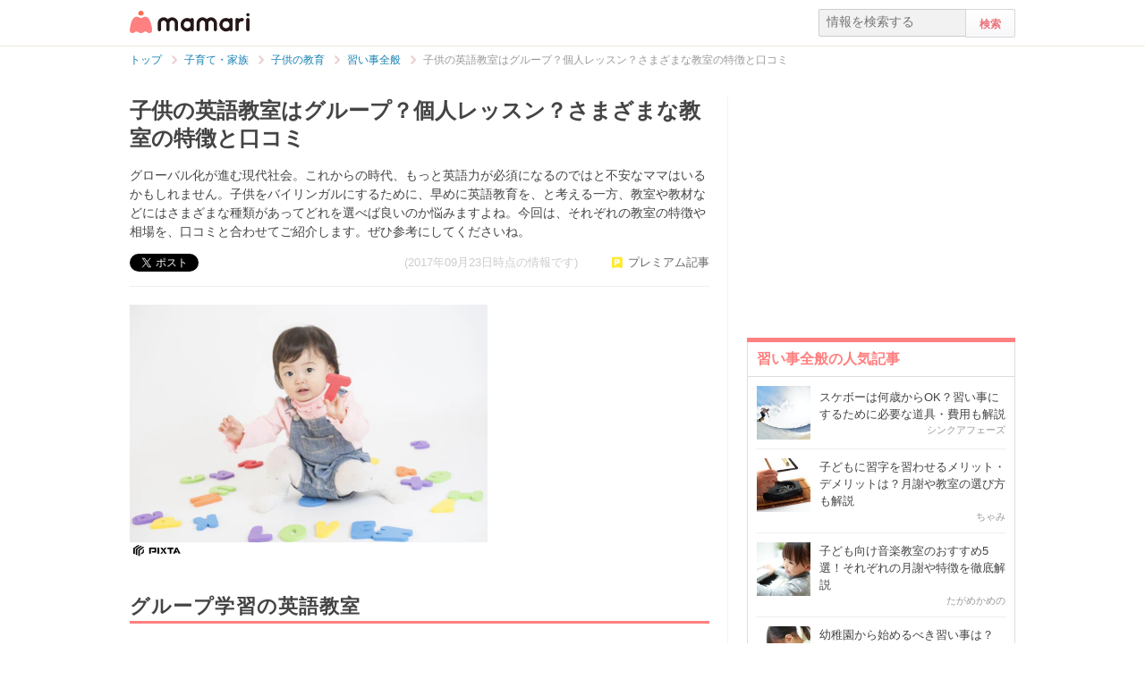

--- FILE ---
content_type: text/html; charset=UTF-8
request_url: https://mamari.jp/24268
body_size: 13418
content:
<!DOCTYPE HTML>
<html lang="ja">
<head>
  <meta charset="UTF-8">
  <meta name="description" content="グローバル化が進む現代社会。これからの時代、もっと英語力が必須になるのではと不安なママはいるかもしれません。子供をバイリンガルにするために、早めに英語教育を、と考える一方、教室や教材などにはさまざまな種類があってどれを選べば良いのか悩みますよね。今回は、それぞれの教室の特徴や相場を、口コミと合わせてご紹介します。ぜひ参考にしてくださいね。"/>
  <meta name="robots" content="max-image-preview:large">
  <!-- favicon -->
  <link rel="shortcut icon" href="https://cdn-mamari.imgix.net/static/mamari/m-favicon.ico">

  <title>子供の英語教室はグループ？個人レッスン？さまざまな教室の特徴と口コミ [ママリ]</title>
    <link rel="stylesheet" type="text/css" href="/css/mamari/pc/all.min.css?1764645512"/>  <meta property="og:title" content="子供の英語教室はグループ？個人レッスン？さまざまな教室の特徴と口コミ [ママリ]" />
<meta property="og:type" content="article" />
<meta property="og:description" content="グローバル化が進む現代社会。これからの時代、もっと英語力が必須になるのではと不安なママはいるかもしれません。子供をバイリンガルにするために、早めに英語教育を、と考える一方、教室や教材などにはさまざまな種類があってどれを選べば良いのか悩みますよね。今回は、それぞれの教室の特徴や相場を、口コミと合わせてご紹介します。ぜひ参考にしてくださいね。" />
<meta property="og:url" content="https://mamari.jp/24268" />
<meta property="og:image" content="https://cdn-mamari.imgix.net/article-cover/1200x0_59ba3e40-c164-49c8-b9f0-49c80a010391.jpg.jpg" />
<meta property="og:site_name" content="mamari [ママリ]" />
<meta property="fb:app_id" content="269922326502602" />
  <meta property="article:publisher" content="https://www.facebook.com/mamarijp">
  <meta property="article:section" content="習い事全般">
  <meta property="article:published_time" content="2017-09-23T10:42:16Z">
  <meta property="article:modified_time" content="2017-09-23T10:42:16Z">
  <meta property="og:updated_time" content="2017-09-23T10:42:16Z">
  <meta name="twitter:card" content="summary_large_image"/>
<meta name="twitter:site" content="@mamari_official"/>
<meta name="twitter:url" content="https://mamari.jp/24268"/>
<meta name="twitter:title" content="子供の英語教室はグループ？個人レッスン？さまざまな教室の特徴と口コミ [ママリ]" />
<meta name="twitter:description" content="グローバル化が進む現代社会。これからの時代、もっと英語力が必須になるのではと不安なママはいるかもしれません。子供をバイリンガルにするために、早めに英語教育を、と考える一方、教室や教材などにはさまざまな種類があってどれを選べば良いのか悩みますよね。今回は、それぞれの教室の特徴や相場を、口コミと合わせてご紹介します。ぜひ参考にしてくださいね。"/>
<meta name="twitter:image" content="https://cdn-mamari.imgix.net/article-cover/1200x0_59ba3e40-c164-49c8-b9f0-49c80a010391.jpg.jpg"/>
      <link rel="canonical" href="https://mamari.jp/24268"/>
      <script type="text/javascript">
  !function (e, f, u) {
    e.async = 1;
    e.src = u;
    f.parentNode.insertBefore(e, f);
  }(document.createElement('script'), document.getElementsByTagName('script')[0], '//cdn.taboola.com/libtrc/mamarijp/loader.js');
</script>
    <script>
  (function(i,s,o,g,r,a,m){i['GoogleAnalyticsObject']=r;i[r]=i[r]||function(){
  (i[r].q=i[r].q||[]).push(arguments)},i[r].l=1*new Date();a=s.createElement(o),
  m=s.getElementsByTagName(o)[0];a.async=1;a.src=g;m.parentNode.insertBefore(a,m)
  })(window,document,'script','//www.google-analytics.com/analytics.js','ga');

      ga('create', 'UA-46985361-1', 'mamari.jp');
    var user_env = 'Web';
  ga('set', 'dimension1', user_env);
  var test_group = 'GroupA';
  ga('set', 'dimension9', test_group);
            ga('set', 'dimension5', 280);
              ga('set', 'dimension6', 'family');
              ga('set', 'dimension7', 'office_tomotomo');
              var is_sponsored = 'false';
      ga('set', 'dimension8', is_sponsored);
      
  ga('require', 'displayfeatures');
  ga('send', 'pageview');

</script>
  <script type="text/javascript" language="javascript">
  var vc_pid = "885124429";
</script><script type="text/javascript" src="//aml.valuecommerce.com/vcdal.js" async></script>
  <script type="application/javascript" src="//anymind360.com/js/18352/ats.js"></script>
      <meta name="p:domain_verify" content="4f6af9aa0f9b87232e33136fce37b6fe"/>
  <meta name="application-name" content="ママリ"/>
  <meta name="msapplication-TileColor" content="#FFFFFF"/>
  <meta name="msapplication-square70x70logo" content="https://cdn-mamari.imgix.net/static/mamari/img/webclip/m-tiny.png"/>
  <meta name="msapplication-square150x150logo" content="https://cdn-mamari.imgix.net/static/mamari/img/webclip/m-square.png"/>
  <meta name="msapplication-wide310x150logo" content="https://cdn-mamari.imgix.net/static/mamari/img/webclip/m-wide.png"/>
  <meta name="msapplication-square310x310logo" content="https://cdn-mamari.imgix.net/static/mamari/img/webclip/m-large.png"/>
  <!-- GAMスクリプトの読み込み -->
<script async src="https://securepubads.g.doubleclick.net/tag/js/gpt.js"></script>

<!-- 広告枠の定義 -->
<script>
  window.googletag = window.googletag || {cmd: []};
  googletag.cmd.push(function() {
    function randomInt(min, max) {
      return Math.floor( Math.random() * (max + 1 - min) ) + min;
    }
              googletag.defineSlot('/97483567/pc_mamarijp_article_upperright_300x250', [300, 250], 'div-gpt-ad-1494507166383-0').addService(googletag.pubads());
      googletag.defineSlot('/97483567/pc_mamarijp_article_lowerright_300x600', [300, 600], 'div-gpt-ad-1494507358028-0').addService(googletag.pubads());
      googletag.defineSlot('/97483567/pc_mamarijp_article_lower_left_300x250', [[300, 600], [300, 250]], 'div-gpt-ad-1667872900357-0').addService(googletag.pubads());
      googletag.defineSlot('/97483567/pc_mamarijp_article_lower_right_300x250', [[300, 600], [300, 250]], 'div-gpt-ad-1667872805197-0').addService(googletag.pubads());
      googletag.defineSlot('/97483567/pc_mamarijp_article_middle1_left_300x250', [300, 250], 'div-gpt-ad-1510902689128-0').addService(googletag.pubads());
      googletag.defineSlot('/97483567/pc_mamarijp_article_middle2_left_300x250', [300, 250], 'div-gpt-ad-1510902708642-0').addService(googletag.pubads());
      googletag.defineSlot('/97483567/pc_mamarijp_article_middle3_left_300x250', [300, 250], 'div-gpt-ad-1510902728832-0').addService(googletag.pubads());
      googletag.defineSlot('/97483567/pc_mamarijp_article_middle4_left_300x250', [300, 250], 'div-gpt-ad-1510902768299-0').addService(googletag.pubads());
      googletag.defineSlot('/97483567/pc_mamarijp_article_middle1_right_300x250', [300, 250], 'div-gpt-ad-1513043719690-0').addService(googletag.pubads());
      googletag.defineSlot('/97483567/pc_mamarijp_article_middle2_right_300x250', [300, 250], 'div-gpt-ad-1513043724859-0').addService(googletag.pubads());
      googletag.defineSlot('/97483567/pc_mamarijp_article_middle3_right_300x250', [300, 250], 'div-gpt-ad-1513043735601-0').addService(googletag.pubads());
      googletag.defineSlot('/97483567/pc_mamarijp_article_middle4_right_300x250', [300, 250], 'div-gpt-ad-1513043744854-0').addService(googletag.pubads());
        googletag.pubads().setTargeting("fluct_ad_group", String(randomInt(1, 10)));
    googletag.pubads().setTargeting('ABGroup', ['GroupA']);
    googletag.pubads().setTargeting('environment', ['production']);
    googletag.pubads().enableSingleRequest();
    googletag.pubads().disableInitialLoad();
    googletag.enableServices();
  });
</script>
      <script type="application/ld+json">
    {
      "@context": "https://schema.org",
      "@type": "BreadcrumbList",
      "itemListElement": [{
                "@type": "ListItem",
        "position": "1",
        "name": "子育て・家族",
        "item": "https://mamari.jp/family"
      },{
            "@type": "ListItem",
        "position": "2",
        "name": "子供の教育",
        "item": "https://mamari.jp/family/279"
      },{
            "@type": "ListItem",
        "position": "3",
        "name": "習い事全般",
        "item": "https://mamari.jp/family/280"
      },{
            "@type": "ListItem",
        "position": "4",
        "name": "子供の英語教室はグループ？個人レッスン？さまざまな教室の特徴と口コミ",
        "item": "https://mamari.jp/24268"
      }]
        }
  </script>
</head>
<body>
  <script>
  window.dataLayer = window.dataLayer || [];
  dataLayer.push({
    'user_env': 'Web'
  })
</script>

      <script>
  dataLayer.push({
    'bigCategoryName': '子育て・家族'
  });
</script>
  
<!-- Google Tag Manager -->
<noscript><iframe src="//www.googletagmanager.com/ns.html?id=GTM-W69KM3"
    height="0" width="0" style="display:none;visibility:hidden"></iframe></noscript>
<script>(function(w,d,s,l,i){w[l]=w[l]||[];w[l].push({'gtm.start':
new Date().getTime(),event:'gtm.js'});var f=d.getElementsByTagName(s)[0],
j=d.createElement(s),dl=l!='dataLayer'?'&l='+l:'';j.async=true;j.src=
  '//www.googletagmanager.com/gtm.js?id='+i+dl;f.parentNode.insertBefore(j,f);
})(window,document,'script','dataLayer','GTM-W69KM3');</script>
<!-- End Google Tag Manager -->
    <script id="js-syndot-dashboard-tag" src="//i.socdm.com/s/so_dmp.js?service_id=cova_10"></script>
  <header>
  <div class="wrapper clearfix">
    <div class="header-left">
              <p class="logo">
          <a href="/"><img src="https://cdn-mamari.imgix.net/static/mamari/img/pc/common/m-mamari_logo.png" alt="ママリ"></a>
        </p>
          </div>
    <div class="header-right">
  <div class="admin-container">
    <ul class="nav-list">
              
          </ul>
  </div>
  <div class="search-box">
    <form accept-charset="UTF-8" action="/search" method="get">
      <input type="text" value="" name="q" placeholder="情報を検索する">
      <input type="submit" value="検索" class="btn">
    </form>
  </div>
</div>
  </div>
</header>

  
  <div class="main-wrapper clearfix js-main-wrapper">
    
<ol class="c-breadcrumb clearfix">
  <li class="c-breadcrumb__item">
    <a class="c-breadcrumb__item__link" href="/">
      <span>トップ</span>
    </a>
    <span class="c-breadcrumb__item__arrow"></span>
  </li>
                <li class="c-breadcrumb__item">
        <a class="c-breadcrumb__item__link" href="/family">
          <span itemprop="name">子育て・家族</span>
        </a>
        <span class="c-breadcrumb__item__arrow"></span>
      </li>
                    <li class="c-breadcrumb__item">
        <a class="c-breadcrumb__item__link" href="/family/279">
          <span itemprop="name">子供の教育</span>
        </a>
        <span class="c-breadcrumb__item__arrow"></span>
      </li>
                    <li class="c-breadcrumb__item">
        <a class="c-breadcrumb__item__link" href="/family/280">
          <span itemprop="name">習い事全般</span>
        </a>
        <span class="c-breadcrumb__item__arrow"></span>
      </li>
                    <li class="c-breadcrumb__item">
        <strong>子供の英語教室はグループ？個人レッスン？さまざまな教室の特徴と口コミ</strong>
      </li>
      </ol>


<div class="main-col js-article-main-content">
  
  <div class="article-main">

    <article itemscope itemtype="http://schema.org/Article">
      <meta itemscope itemprop="mainEntityOfPage"  itemType="https://schema.org/WebPage" itemid="https://mamari.jp/24268" />
      <div class="article-top">
        <div itemprop="publisher" itemscope itemtype="https://schema.org/Organization">
          <meta itemprop="name" content="mamari" />
          <div itemprop="logo" itemscope itemtype="https://schema.org/ImageObject">
            <meta itemprop="url" content="https://cdn-mamari.imgix.net/static/mamari/img/pc/common/m-mamari_logo.png" />
            <meta itemprop="width" content="134" />
            <meta itemprop="height" content="25" />
          </div>
        </div>
        
                                  <h1 class="article-top-title" itemprop="headline">
                        子供の英語教室はグループ？個人レッスン？さまざまな教室の特徴と口コミ          </h1>
                          <p class="article-intro" itemprop="description">
            グローバル化が進む現代社会。これからの時代、もっと英語力が必須になるのではと不安なママはいるかもしれません。子供をバイリンガルにするために、早めに英語教育を、と考える一方、教室や教材などにはさまざまな種類があってどれを選べば良いのか悩みますよね。今回は、それぞれの教室の特徴や相場を、口コミと合わせてご紹介します。ぜひ参考にしてくださいね。          </p>
                <div class="article-top-lower clearfix">
          <ul class="share-btns">

        <li>
      <div class="fb-like" data-href="https://mamari.jp/24268" data-layout="button_count" data-action="like" data-show-faces="true" data-share="false"></div>
    </li>
    <li>
      <a href="https://x.com/intent/tweet" class="twitter-share-button" data-text="子供の英語教室はグループ？個人レッスン？さまざまな教室の特徴と口コミ [ママリ]" data-lang="ja" data-via="mamari_official">ポスト</a>
        <script>!function(d,s,id){var js,fjs=d.getElementsByTagName(s)[0],p=/^http:/.test(d.location)?'http':'https';if(!d.getElementById(id)){js=d.createElement(s);js.id=id;js.src=p+'://platform.twitter.com/widgets.js';fjs.parentNode.insertBefore(js,fjs);}}(document, 'script', 'twitter-wjs');</script>
    </li>
  
      <li
      class="article-modified-date"
      itemprop="dateModified"
      content="2017-09-23T10:42:16+09:00"
    >
      (2017年09月23日時点の情報です)    </li>
    <meta itemprop="datePublished" content="2017-09-23T10:42:16+09:00" />
  
</ul>
                      <p class="article-top-lower__premium-label">プレミアム記事</p>
                  </div>
      </div>

      <div class="article-content">

  
    
                <p class="img-block clearfix">
        <img
  src="https://cdn-mamari.imgix.net/article-cover/1200x0_59ba3e40-c164-49c8-b9f0-49c80a010391.jpg.jpg?auto=compress,format&lossless=0&q=90"
  srcset="
    https://cdn-mamari.imgix.net/article-cover/1200x0_59ba3e40-c164-49c8-b9f0-49c80a010391.jpg.jpg?auto=compress,format&lossless=0&q=90&w=500 1x,
    https://cdn-mamari.imgix.net/article-cover/1200x0_59ba3e40-c164-49c8-b9f0-49c80a010391.jpg.jpg?auto=compress,format&lossless=0&q=90&w=1200 2x
  "
  alt=""
  itemprop="image" >
                  <img class="img-block__pixta-img-icon" src="https://cdn-mamari.imgix.net/static/mamari/img/pixta-logo.png" alt="PIXTA">              </p>
    
    
                  <h2 id="1204381">グループ学習の英語教室</h2>
          
  
    
    
    
                  <p class="p-article-text">グループで英語を学ぶ英語教室です。お友だちと刺激しあいながら学ぶことが向いている子には、複数人のクラスが良いかもしれませんね。</p>
          
  
    
    
    
                  <h3 id="1204389">ECCジュニア</h3>
          
  
    
    
    
                  <div class="p-qa-quote clearfix">
          <span class="p-qa-quote__img"></span>
          <div class="p-qa-quote__desc">
            1歳半から通わせてます！<br />
3歳でアルファベットや色、動物の名前、数字などはマスターしてます^_^<br />
お姉ちゃん、9歳ですが学校で1番発音がよく毎年代表で選ばれてます。          </div>
          <span class="p-qa-quote__source">
            <a class="p-qa-quote__source__link" href="https://qa.mamari.jp/question/2448496" data-click="QuoteItem|Item" target="_blank" rel="noopener">
              <img class="p-qa-quote__source__link__img" src="https://cdn-mamari.imgix.net/static/mamari/img/m-logo-gray.png" alt="ママリ｜ママの一歩を支える、女性限定Q&Aアプリ">
            </a>
          </span>
        </div>
          
  
    
    
    
                  <p class="p-article-text">世界標準の「生きた英語」を話せるようになるために、幼児期からの長期一貫教育が特徴の英語教室です。英語教室として業界で初めて、公教育以外の学習サービス向け国際規格「ISO29990」を取得。会話だけでなく読み書きもしっかり教えてくれるし、発音もばっちり身につくんですね！</p>
          
  
    
    
    
          <ul>                <li>対象年齢：2歳〜</li>
                <li>親の同席：4･5歳クラスからは無</li>
                <li>1グループの人数：12名程度（2・3歳クラスは5名）</li>
                <li>体験教室：有(無料)</li>
                <li>月謝：6,480円</li>
            </ul>    
  
    
    
    
          <p class="article-link">
        <a href="http://www.eccjr.co.jp/course/eikaiwa/eigo_youji.php" target="_blank" rel="noopener" data-click="LinkItem|Outbound">
          ECCジュニア　英語・英会話コース        </a>
      </p>
    
  
    
    
    
                  <h3 id="1204423">ベルリッツ</h3>
          
  
    
    
    <div class="p-article-premium">
  <div class="p-article-premium__headline">プレミアム記事を読むには？</div>
  <div class="p-article-premium__desc">
    この記事の続きは、アプリをダウンロードしてママリプレミアム(月額400円)に登録するとお読みいただけます。
  </div>
  <a
    onclick="ga('send', 'event', 'ClickInArticle', 'ArticlePremiumSubscribe', 'PcWeb');"
    class="p-article-premium__link"
    href="https://qa.mamari.jp"
    target="_blank"
    rel="noopener"
  >
    アプリをダウンロードする<br><span class="p-article-premium__link--small">プレミアム記事が今なら7日間無料</span>
  </a>
</div>

    
  
  <div class="p-article-author" itemprop="author" itemscope itemtype="https://schema.org/Person">
          <meta itemprop="name" content="おふぃす・ともとも" />
      </div>

</div><!-- /.article-content -->

    </article>

    
            <div class="p-main-content__section">
    <h3 class="p-headline">おすすめ記事</h3>
    <ul class="p-main-article-list">
            <li class="p-main-article-list__item">
        <div class="p-main-article-list__item__thumb">
          <a
            href="/43704"
            rel="nofollow"          >
            <img class="p-main-article-list__item__thumb__img" src="https://cdn-mamari.imgix.net/article/6b092744-8ded-44a8-bcdd-94249777e2e8.png?auto=compress,format&lossless=0&q=90" alt="赤ちゃんのスキンケアも肌タイプ別に選ぶ時代！先輩ママたちがリアルに支持したベビーソープって？">
          </a>
        </div>
        <div class="p-main-article-list__item__content">
          <a
            class="p-main-article-list__item__content__title"
            href="/43704"
            rel="nofollow"          >
            赤ちゃんのスキンケアも肌タイプ別に選ぶ時代！先輩ママたちがリアルに支持したベビ…          </a>
          <p class="p-main-article-list__item__content__desc">
            赤ちゃんの肌質に合ったベビーソープ、ちゃんと選べていますか？「どれ使っても同じでしょ」「何となく買った物で済ませてる…」というママ必見！「アラウ.ベビー泡全…          </p>
          <p class="p-main-article-list__item__content__meta">
            <span class="p-main-article-list__item__content__meta__writer">mamari                              <img class="article-list-sponsor-label" src="https://cdn-mamari.imgix.net/static/mamari/img/sponsor-label.png">
                          </span>
          </p>
        </div>
      </li>
                <li class="p-main-article-list__item">
        <div class="p-main-article-list__item__thumb">
          <a
            href="/76000"
            rel="nofollow"          >
            <img class="p-main-article-list__item__thumb__img" src="https://cdn-mamari.imgix.net/article/b4a07e90-8e4e-4b66-a5a4-c3b34ce5b8d2.png?auto=compress,format&lossless=0&q=90" alt="結果発表「みんなで大共感!!💖ママリ川柳大会2025📜🖋️」">
          </a>
        </div>
        <div class="p-main-article-list__item__content">
          <a
            class="p-main-article-list__item__content__title"
            href="/76000"
            rel="nofollow"          >
            結果発表「みんなで大共感!!💖ママリ川柳大会2025📜🖋️」          </a>
          <p class="p-main-article-list__item__content__desc">
            いつもママリをご利用いただきありがとうございます。ママリ運営事務局です！          </p>
          <p class="p-main-article-list__item__content__meta">
            <span class="p-main-article-list__item__content__meta__writer">ママリ公式                              <img class="article-list-sponsor-label" src="https://cdn-mamari.imgix.net/static/mamari/img/sponsor-label.png">
                          </span>
          </p>
        </div>
      </li>
                <li class="p-main-article-list__item">
        <div class="p-main-article-list__item__thumb">
          <a
            href="/72875"
            rel="nofollow"          >
            <img class="p-main-article-list__item__thumb__img" src="https://cdn-mamari.imgix.net/article/100x100_68e4e039-538c-4526-934d-06410a010437.jpg.jpg?auto=compress,format&lossless=0&q=90" alt="編集部ママが納得！妊娠中から産後まで、 肌悩みに寄り添う高品位「スクワラン」とは？">
          </a>
        </div>
        <div class="p-main-article-list__item__content">
          <a
            class="p-main-article-list__item__content__title"
            href="/72875"
            rel="nofollow"          >
            編集部ママが納得！妊娠中から産後まで、 肌悩みに寄り添う高品位「スクワラン」とは？          </a>
          <p class="p-main-article-list__item__content__desc">
            妊娠中はホルモン変化で肌が敏感になり、乾燥や妊娠線に悩むママが多いもの。さらに産後は、自分のケアが後回しになりがちです。そんなママたちのリアルな悩みに寄り…          </p>
          <p class="p-main-article-list__item__content__meta">
            <span class="p-main-article-list__item__content__meta__writer">mamari                              <img class="article-list-sponsor-label" src="https://cdn-mamari.imgix.net/static/mamari/img/sponsor-label.png">
                          </span>
          </p>
        </div>
      </li>
                <li class="p-main-article-list__item">
        <div class="p-main-article-list__item__thumb">
          <a
            href="/76065"
            rel="nofollow"          >
            <img class="p-main-article-list__item__thumb__img" src="https://cdn-mamari.imgix.net/article/35d19bf0-2217-46e9-9616-e98b1be6cd6c.png?auto=compress,format&lossless=0&q=90" alt="結果発表「写真で投稿！📸みんなのブロック作品展🧱」">
          </a>
        </div>
        <div class="p-main-article-list__item__content">
          <a
            class="p-main-article-list__item__content__title"
            href="/76065"
            rel="nofollow"          >
            結果発表「写真で投稿！📸みんなのブロック作品展🧱」          </a>
          <p class="p-main-article-list__item__content__desc">
            いつもママリをご利用いただきありがとうございます。ママリ運営事務局です。          </p>
          <p class="p-main-article-list__item__content__meta">
            <span class="p-main-article-list__item__content__meta__writer">ママリ公式                              <img class="article-list-sponsor-label" src="https://cdn-mamari.imgix.net/static/mamari/img/sponsor-label.png">
                          </span>
          </p>
        </div>
      </li>
      </ul>
  </div>

      <div id="taboola-below-article-24268"></div>
<script type="text/javascript">
  window._taboola = window._taboola || [];
  _taboola.push({
    mode: 'alternating-thumbnails-widget',
    container: 'taboola-below-article-24268',
    placement: 'Below Article Thumbnails',
    target_type: 'mix'
  });
  _taboola.push({
    article: 'auto',
    url: location.href
  });
</script>

      <div class="article-footer-ad">
        <ul>
          <li>  <div class="subarea-ad">
    <!-- /97483567/pc_mamarijp_article_lower_left_300x250 -->
<div id='div-gpt-ad-1667872900357-0' style='min-height:250px; width:300px;'>
  <script>
    googletag.cmd.push(function() { googletag.display('div-gpt-ad-1667872900357-0'); });
  </script>
</div>
  </div>
</li>
          <li>  <div class="subarea-ad">
    <!-- /97483567/pc_mamarijp_article_lower_right_300x250 -->
<div id='div-gpt-ad-1667872805197-0' style='min-height:250px; width:300px;'>
  <script>
    googletag.cmd.push(function() { googletag.display('div-gpt-ad-1667872805197-0'); });
  </script>
</div>
  </div>
</li>
        </ul>
      </div>

        <div class="p-main-content__section">
    <h3 class="p-headline">「習い事」「英語」 についてもっと詳しく知る</h3>
    <ul class="p-main-article-list">
            <li class="p-main-article-list__item">
        <div class="p-main-article-list__item__thumb">
          <a
            href="/59656"
                      >
            <img class="p-main-article-list__item__thumb__img" src="https://cdn-mamari.imgix.net/article/100x100_672c8ebf-4b54-4ed5-969b-01370a0104bc.jpg.jpg?auto=compress,format&lossless=0&q=90" alt="ママ友との会話で焦り…習い事を始めさせた母、合わない環境に悩んだ話">
          </a>
        </div>
        <div class="p-main-article-list__item__content">
          <a
            class="p-main-article-list__item__content__title"
            href="/59656"
                      >
            ママ友との会話で焦り…習い事を始めさせた母、合わない環境に悩んだ話          </a>
          <p class="p-main-article-list__item__content__desc">
            ちゅん@創作漫画・育児漫画(@pokotaro0301)さんは幼稚園のプレに2歳の息子、そうちゃんを連れて参加していました。ちゅんさんは自宅保育をのんびりと続けていたため…          </p>
          <p class="p-main-article-list__item__content__meta">
            <span class="p-main-article-list__item__content__meta__writer">ゆずプー                          </span>
          </p>
        </div>
      </li>
                      <li class="p-main-article-list__item">
        <div class="p-main-article-list__item__thumb">
          <a
            href="/59655"
                      >
            <img class="p-main-article-list__item__thumb__img" src="https://cdn-mamari.imgix.net/article/100x100_672c80ae-7e5c-4417-8480-02a70a01055d.jpg.jpg?auto=compress,format&lossless=0&q=90" alt="習い事が合わないかも「続けさせる？辞めさせる？」悩み続けた母の答え">
          </a>
        </div>
        <div class="p-main-article-list__item__content">
          <a
            class="p-main-article-list__item__content__title"
            href="/59655"
                      >
            習い事が合わないかも「続けさせる？辞めさせる？」悩み続けた母の答え          </a>
          <p class="p-main-article-list__item__content__desc">
            ちゅん@創作漫画・育児漫画(@pokotaro0301)さんは、息子・そうちゃんと幼稚園のプレに通うようになります。そこで、他の家庭が習い事に力を入れていることを知り驚き…          </p>
          <p class="p-main-article-list__item__content__meta">
            <span class="p-main-article-list__item__content__meta__writer">ゆずプー                          </span>
          </p>
        </div>
      </li>
                <li class="p-main-article-list__item">
        <div class="p-main-article-list__item__thumb">
          <a
            href="/59715"
                      >
            <img class="p-main-article-list__item__thumb__img" src="https://cdn-mamari.imgix.net/article/100x100_67359143-c1e4-424e-b5b6-06100a01050b.png.jpg?auto=compress,format&lossless=0&q=90" alt="「もう辞めさせよう」息子の笑顔を消した、体操クラブの先生を許さない">
          </a>
        </div>
        <div class="p-main-article-list__item__content">
          <a
            class="p-main-article-list__item__content__title"
            href="/59715"
                      >
            「もう辞めさせよう」息子の笑顔を消した、体操クラブの先生を許さない          </a>
          <p class="p-main-article-list__item__content__desc">
            このお話は、かぞくのかたち@育児漫画(@pokotaro0301)さんがわが子の習い事を通してさまざまなことに悩んだ体験談が描かれています。幼稚園に通う息子・そうちゃん…          </p>
          <p class="p-main-article-list__item__content__meta">
            <span class="p-main-article-list__item__content__meta__writer">ももこ                          </span>
          </p>
        </div>
      </li>
                <li class="p-main-article-list__item">
        <div class="p-main-article-list__item__thumb">
          <a
            href="/68193"
                      >
            <img class="p-main-article-list__item__thumb__img" src="https://cdn-mamari.imgix.net/article/1a6128d0-b4d7-46c7-bab5-e75f560e0956.png?auto=compress,format&lossless=0&q=90" alt="帰宅したいのに帰れない、練習中の謎の空気｜スポ少を辞めた本当の理由">
          </a>
        </div>
        <div class="p-main-article-list__item__content">
          <a
            class="p-main-article-list__item__content__title"
            href="/68193"
                      >
            帰宅したいのに帰れない、練習中の謎の空気｜スポ少を辞めた本当の理由          </a>
          <p class="p-main-article-list__item__content__desc">
            この漫画は、作者・もっつん(@mocchan_diary)さんが、発達障害のある息子とともに少年野球のチームに参加したものの、チームに打ち解けることができずさまざまな葛藤…          </p>
          <p class="p-main-article-list__item__content__meta">
            <span class="p-main-article-list__item__content__meta__writer">lilyco_cw                          </span>
          </p>
        </div>
      </li>
                <li class="p-main-article-list__item">
        <div class="p-main-article-list__item__thumb">
          <a
            href="/68216"
                      >
            <img class="p-main-article-list__item__thumb__img" src="https://cdn-mamari.imgix.net/article/8725d217-9c73-4f4e-a1a5-899c66f028f8.png?auto=compress,format&lossless=0&q=90" alt="少年団の暗黙のルール登場！乗合とは｜スポ少を辞めた本当の理由">
          </a>
        </div>
        <div class="p-main-article-list__item__content">
          <a
            class="p-main-article-list__item__content__title"
            href="/68216"
                      >
            少年団の暗黙のルール登場！乗合とは｜スポ少を辞めた本当の理由          </a>
          <p class="p-main-article-list__item__content__desc">
            この漫画は、作者・もっつん(@mocchan_diary)さんが、発達障害のある息子とともに少年野球のチームに参加したものの、チームに打ち解けることができずさまざまな葛藤…          </p>
          <p class="p-main-article-list__item__content__meta">
            <span class="p-main-article-list__item__content__meta__writer">lilyco_cw                          </span>
          </p>
        </div>
      </li>
      </ul>
  </div>

          
    
          
                      <div class="p-ref-block">
          <p class="p-headline">出典元一覧</p>
          <ul class="p-ref-block__list">
                                                    
              <li class="p-ref-block__list__item">
                <span class="p-ref-block__list__item__title">
                  ECCジュニア「英語・英会話コース」（<a class="p-ref-block__list__item__title__link" href="http://www.eccjr.co.jp/course/eikaiwa/eigo_youji.php" target="_blank" rel="noopener">http://www.eccjr.co.jp/course/eikaiwa/eigo_youji.php</a>，2017年9月14日最終閲覧）                </span>
              </li>

                                                      
              <li class="p-ref-block__list__item">
                <span class="p-ref-block__list__item__title">
                  ベルリッツ「ホーム」（<a class="p-ref-block__list__item__title__link" href="http://www.berlitz-kids.jp/" target="_blank" rel="noopener">http://www.berlitz-kids.jp/</a>，2017年9月14日最終閲覧）                </span>
              </li>

                                                      
              <li class="p-ref-block__list__item">
                <span class="p-ref-block__list__item__title">
                  Benesse「幼児(3～6歳)コース」Benesseこども英語教室（<a class="p-ref-block__list__item__title__link" href="http://www.pippon.com/courses/kids/" target="_blank" rel="noopener">http://www.pippon.com/courses/kids/</a>，2017年9月14日最終閲覧）                </span>
              </li>

                                                      
              <li class="p-ref-block__list__item">
                <span class="p-ref-block__list__item__title">
                  ECC「マンツーマンレッスン」ECCKIDS（<a class="p-ref-block__list__item__title__link" href="https://www.kids.ecc.jp/course/course_private.html" target="_blank" rel="noopener">https://www.kids.ecc.jp/course/course_private.html</a>，2017年9月14日最終閲覧）                </span>
              </li>

                                                      
              <li class="p-ref-block__list__item">
                <span class="p-ref-block__list__item__title">
                  アクティブプラス「開講コース」アクティブキッズ（<a class="p-ref-block__list__item__title__link" href="https://www.active-kids.net/" target="_blank" rel="noopener">https://www.active-kids.net/</a>，2017年9月14日最終閲覧）                </span>
              </li>

                                                      
              <li class="p-ref-block__list__item">
                <span class="p-ref-block__list__item__title">
                  リベル「ホーム」ビバイ（<a class="p-ref-block__list__item__title__link" href="http://www.bebai.jp/index.html" target="_blank" rel="noopener">http://www.bebai.jp/index.html</a>，2017年9月14日最終閲覧）                </span>
              </li>

                                                      
              <li class="p-ref-block__list__item">
                <span class="p-ref-block__list__item__title">
                  ディズニーの英語システム「ディズニーの英語システム」（<a class="p-ref-block__list__item__title__link" href="https://world-family.co.jp/" target="_blank" rel="noopener">https://world-family.co.jp/</a>，2017年9月14日最終閲覧）                </span>
              </li>

                                                      
              <li class="p-ref-block__list__item">
                <span class="p-ref-block__list__item__title">
                  Benesse「Worldｗide Kids」（<a class="p-ref-block__list__item__title__link" href="http://www.benesse.co.jp/wk/" target="_blank" rel="noopener">http://www.benesse.co.jp/wk/</a>，2017年9月14日最終閲覧）                </span>
              </li>

                                                      
              <li class="p-ref-block__list__item">
                <span class="p-ref-block__list__item__title">
                  ヤマハ英語教室「ヤマハ英語教室」（<a class="p-ref-block__list__item__title__link" href="https://school.jp.yamaha.com/english_school/" target="_blank" rel="noopener">https://school.jp.yamaha.com/english_school/</a>，2017年9月14日最終閲覧）                </span>
              </li>

                                                      
              <li class="p-ref-block__list__item">
                <span class="p-ref-block__list__item__title">
                  KUMON「幼児」（<a class="p-ref-block__list__item__title__link" href="http://www.kumon.ne.jp/eigo/gakunen/youji.html" target="_blank" rel="noopener">http://www.kumon.ne.jp/eigo/gakunen/youji.html</a>，2017年9月14日最終閲覧）                </span>
              </li>

                                    </ul>
        </div>
          
          <p class="p-article-show__disclaimer">
        本記事は必ずしも各読者の状況にあてはまるとは限りません。必要に応じて、医師その他の専門家に相談するなどご自身の責任と判断により適切に対応くださいますようお願いいたします。なお、記事内の写真・動画は編集部にて撮影したもの、または掲載許可をいただいたものです。
      </p>

      <div class="article-bottom-big-categories-wrapper">
        <h3 class="section-header">カテゴリー一覧</h3>
        <ul class="article-bottom-big-categories clearfix">
                                                <li class="article-bottom-big-categories__list">
                <a class="article-bottom-big-categories__list__link" href="/sterility">
                  <p class="article-bottom-big-categories__list__category-name">妊活</p>
                </a>
              </li>
                                                            <li class="article-bottom-big-categories__list">
                <a class="article-bottom-big-categories__list__link" href="/pregnancy">
                  <p class="article-bottom-big-categories__list__category-name">妊娠</p>
                </a>
              </li>
                                                            <li class="article-bottom-big-categories__list">
                <a class="article-bottom-big-categories__list__link" href="/birth">
                  <p class="article-bottom-big-categories__list__category-name">出産</p>
                </a>
              </li>
                                                            <li class="article-bottom-big-categories__list">
                <a class="article-bottom-big-categories__list__link" href="/childcare">
                  <p class="article-bottom-big-categories__list__category-name">赤ちゃん・育児</p>
                </a>
              </li>
                                                            <li class="article-bottom-big-categories__list">
                <a class="article-bottom-big-categories__list__link" href="/family">
                  <p class="article-bottom-big-categories__list__category-name">子育て・家族</p>
                </a>
              </li>
                                                            <li class="article-bottom-big-categories__list">
                <a class="article-bottom-big-categories__list__link" href="/facilities">
                  <p class="article-bottom-big-categories__list__category-name">病院</p>
                </a>
              </li>
                                                            <li class="article-bottom-big-categories__list">
                <a class="article-bottom-big-categories__list__link" href="/beauty">
                  <p class="article-bottom-big-categories__list__category-name">美容・ファッション</p>
                </a>
              </li>
                                                            <li class="article-bottom-big-categories__list">
                <a class="article-bottom-big-categories__list__link" href="/work">
                  <p class="article-bottom-big-categories__list__category-name">お仕事</p>
                </a>
              </li>
                                                            <li class="article-bottom-big-categories__list">
                <a class="article-bottom-big-categories__list__link" href="/home">
                  <p class="article-bottom-big-categories__list__category-name">住まい</p>
                </a>
              </li>
                                                            <li class="article-bottom-big-categories__list">
                <a class="article-bottom-big-categories__list__link" href="/money">
                  <p class="article-bottom-big-categories__list__category-name">マネー</p>
                </a>
              </li>
                                                            <li class="article-bottom-big-categories__list">
                <a class="article-bottom-big-categories__list__link" href="/entertainment">
                  <p class="article-bottom-big-categories__list__category-name">トレンド・イベント</p>
                </a>
              </li>
                                                            <li class="article-bottom-big-categories__list"></li>
                              </ul>
      </div>
    
  </div><!-- ./article-main -->
</div>


<div class="subarea">
      <div class="subarea-fixed js-subarea-fixed">
      
            <div class="subarea-ad">
    <!-- /97483567/pc_mamarijp_article_upperright_300x250 -->
<div id='div-gpt-ad-1494507166383-0' style='height:250px; width:300px;'>
  <script>
    googletag.cmd.push(function() { googletag.display('div-gpt-ad-1494507166383-0'); });
  </script>
</div>
  </div>

        <div>
    <h3 class="p-headline">
              習い事全般の人気記事
          </h3>
    <ul class="p-side-article-list">
                      <li class="p-side-article-list__item">
          <div class="p-side-article-list__item__thumb">
            <a href="/31516"><img class="p-side-article-list__item__thumb__img" src="https://cdn-mamari.imgix.net/article/100x100_61526f0a-b880-48db-af80-00680a0105dc.jpg.jpg"></a>
          </div>
          <div class="p-side-article-list__item__content">
            <p class="p-side-article-list__item__content__title">
              <a href="/31516">スケボーは何歳からOK？習い事にするために必要な道具・費用も解説</a>
            </p>
            <p class="p-side-article-list__item__content__user-name">
              シンクアフェーズ                          </p>
          </div>
        </li>
                      <li class="p-side-article-list__item">
          <div class="p-side-article-list__item__thumb">
            <a href="/2425"><img class="p-side-article-list__item__thumb__img" src="https://cdn-mamari.imgix.net/article/100x100_57f59df3-3470-408b-b57a-20470a010304.jpg.jpg"></a>
          </div>
          <div class="p-side-article-list__item__content">
            <p class="p-side-article-list__item__content__title">
              <a href="/2425">子どもに習字を習わせるメリット・デメリットは？月謝や教室の選び方も解説</a>
            </p>
            <p class="p-side-article-list__item__content__user-name">
              ちゃみ                          </p>
          </div>
        </li>
                      <li class="p-side-article-list__item">
          <div class="p-side-article-list__item__thumb">
            <a href="/12450"><img class="p-side-article-list__item__thumb__img" src="https://cdn-mamari.imgix.net/article/100x100_605ac053-a340-4fe0-a012-01f10a010485.jpg.jpg"></a>
          </div>
          <div class="p-side-article-list__item__content">
            <p class="p-side-article-list__item__content__title">
              <a href="/12450">子ども向け音楽教室のおすすめ5選！それぞれの月謝や特徴を徹底解説</a>
            </p>
            <p class="p-side-article-list__item__content__user-name">
              たがめかめの                          </p>
          </div>
        </li>
                      <li class="p-side-article-list__item">
          <div class="p-side-article-list__item__thumb">
            <a href="/29874"><img class="p-side-article-list__item__thumb__img" src="https://cdn-mamari.imgix.net/article/100x100_5fafb75d-4338-480d-a303-76c20a0105ae.jpg.jpg"></a>
          </div>
          <div class="p-side-article-list__item__content">
            <p class="p-side-article-list__item__content__title">
              <a href="/29874">幼稚園から始めるべき習い事は？ 人気の習い事や費用までわかりやすく紹介！</a>
            </p>
            <p class="p-side-article-list__item__content__user-name">
              あやぽん                          </p>
          </div>
        </li>
          </ul>
  </div>

        <div class="subarea-ad subarea-ad--article-lower">
    <!-- /97483567/pc_mamarijp_article_lowerright_300x600 -->
<div id='div-gpt-ad-1494507358028-0' style='height:600px; width:300px;'>
  <script>
    googletag.cmd.push(function() { googletag.display('div-gpt-ad-1494507358028-0'); });
  </script>
</div>  </div>
          </div> <!-- /.subarea-fixed -->
  </div>

<!-- 埋め込みコード読み込み用スクリプト -->
<script async defer src="//platform.instagram.com/en_US/embeds.js"></script>
<script src="//platform.twitter.com/widgets.js" charset="utf-8"></script>
  </div>

      <ul class="c-breadcrumb p-breadcrumb-bottom p-breadcrumb-bottom__clearfix">
  <li class="c-breadcrumb__item">
    <a class="c-breadcrumb__item__link" href="/">
      <span>トップ</span>
    </a>
    <span class="c-breadcrumb__item__arrow"></span>
  </li>
                <li class="c-breadcrumb__item">
        <a class="c-breadcrumb__item__link" href="/family">
          <span>子育て・家族</span>
        </a>
        <span class="c-breadcrumb__item__arrow"></span>
      </li>
                    <li class="c-breadcrumb__item">
        <a class="c-breadcrumb__item__link" href="/family/279">
          <span>子供の教育</span>
        </a>
        <span class="c-breadcrumb__item__arrow"></span>
      </li>
                    <li class="c-breadcrumb__item">
        <a class="c-breadcrumb__item__link" href="/family/280">
          <span>習い事全般</span>
        </a>
        <span class="c-breadcrumb__item__arrow"></span>
      </li>
                    <li class="c-breadcrumb__item">
        <strong>子供の英語教室はグループ？個人レッスン？さまざまな教室の特徴と口コミ</strong>
      </li>
      </ul>
    <footer>
  <div class="wrapper">
    <div class="footer-col">
      <p>ママリ(mamari)について</p>
      <ul class="footer-category">
        <li><a href="/">ママリトップ</a></li>
        <li><a href="/map">サイトマップ</a></li>
        <li><a href="/search">記事一覧</a></li>
        <li><a href="/categories">カテゴリー一覧</a></li>
        <li><a href="/supervisor">監修者一覧</a></li>
        <li><a href="/about_mamari">ママリについて</a></li>
        <li><a href="https://brand-guideline.mamari.jp/" target="_blank" rel="noopener">ブランドガイドライン</a></li>
      </ul>
      <ul class="footer-category">
        <li><a href="http://connehito.com/" target="_blank" rel="noopener">運営会社</a></li>
        <li><a href="/privacy">プライバシーポリシー</a></li>
        <li><a href="/terms">利用規約</a></li>
        <li><a href="https://docs.google.com/a/connehito.com/forms/d/1rWWbRwnqm__Q1dYbp6St54zCZJep80lUk6LrpUo18d8/viewform?entry_680334168=https%3A%2F%2Fmamari.jp%2F24268" target="_blank" rel="noopener">お問い合わせ</a></li>
        <li><a href="https://sales.mamari.jp/contact" target="_blank" rel="noopener">広告出稿・お取り組みのご相談</a></li>
        <li><a href="mailto:pr@connehito.com?subject=%E3%83%97%E3%83%AC%E3%82%B9%E3%83%AA%E3%83%AA%E3%83%BC%E3%82%B9%E3%81%AE%E5%95%8F%E3%81%84%E5%90%88%E3%82%8F%E3%81%9B&body=%E3%83%9E%E3%83%9E%E3%83%AA%E3%81%AB%E3%81%A6%E6%8E%B2%E8%BC%89%E3%82%92%E3%81%94%E5%B8%8C%E6%9C%9B%E3%81%AE%E6%83%85%E5%A0%B1%E3%81%AF%E3%80%81%E8%A9%B3%E7%B4%B0%E3%82%92%E4%BB%A5%E4%B8%8B%E3%81%AB%E3%81%94%E8%A8%98%E8%BC%89%E4%B8%8B%E3%81%95%E3%81%84%E3%80%82">プレスリリースの送付はこちら</a></li>
        <li><a href="/for_supervisors">医療関係者の方へ</a></li>
      </ul>
    </div>
    <div class="footer-col">
      <p>カテゴリー一覧</p>
      <ul class="footer-category">
                                  <li><a href="/sterility">妊活</a></li>
                                      <li><a href="/pregnancy">妊娠</a></li>
                                      <li><a href="/birth">出産</a></li>
                                      <li><a href="/childcare">赤ちゃん・育児</a></li>
                                      <li><a href="/family">子育て・家族</a></li>
                                      <li><a href="/facilities">病院</a></li>
                                </ul><ul class="footer-category">
                            <li><a href="/beauty">美容・ファッション</a></li>
                                      <li><a href="/work">お仕事</a></li>
                                      <li><a href="/home">住まい</a></li>
                                      <li><a href="/money">マネー</a></li>
                                      <li><a href="/entertainment">トレンド・イベント</a></li>
                                  </ul>
    </div>
  </div>

  <div class="footer-sns">
    <div class="footer-sns-btns-wrapper">
      <!--fb-->
      <div class="footer-f-btn"><div class="fb-like" data-href="https://www.facebook.com/mamari.jp" data-width="80" data-layout="button_count" data-action="like" data-show-faces="false" data-share="false"></div></div>
      <!--tw-->
      <div class="footer-tw-btn">
        <a href="https://twitter.com/share" style="width: 115px; height: 20px;" class="twitter-share-button" data-url="https://mamari.jp/" data-text="ママリ｜ママの一歩を支える情報サイト" data-lang="ja">ツイート</a>
      </div>
      <script>!function(d,s,id){var js,fjs=d.getElementsByTagName(s)[0],p=/^http:/.test(d.location)?'http':'https';if(!d.getElementById(id)){js=d.createElement(s);js.id=id;js.src=p+'://platform.twitter.com/widgets.js';fjs.parentNode.insertBefore(js,fjs);}}(document, 'script', 'twitter-wjs');</script>
      <p class="footer-copyright">©Connehito Inc.</p>
    </div>
  </div>

</footer>
      <script type="text/javascript" src="/js/pc/all.min.js?1764645505"></script>        <script src="//cdn.optimizely.com/js/2001690725.js"></script>

<div id="fb-root"></div>
<script>(function(d, s, id) {
var js, fjs = d.getElementsByTagName(s)[0];
if (d.getElementById(id)) return;
js = d.createElement(s); js.id = id;
js.src = "//connect.facebook.net/ja_JP/sdk.js#xfbml=1&appId=269922326502602&version=v2.0";
fjs.parentNode.insertBefore(js, fjs);
}(document, 'script', 'facebook-jssdk'));</script>

<script>
App.me          = $.parseJSON('\u007b\u0022token\u0022\u003a\u002296e20c89137697faeadb6a156de765d1\u0022\u002c\u0022is\u005flogin\u0022\u003afalse\u002c\u0022is\u005fmamariq\u005fapp\u0022\u003afalse\u002c\u0022test\u005fgroup\u005fname\u0022\u003a\u0022GroupA\u0022\u002c\u0022is\u005favailable\u005fpremium\u005fservice\u0022\u003afalse\u007d');
App.me.is_admin = 0;
App.me.is_supporter = 0;

App.init_fn = $.parseJSON('\u007b\u0022controller\u0022\u003a\u0022Articles\u0022\u002c\u0022action\u0022\u003a\u0022show\u0022\u007d');

App.vars = $.parseJSON('\u007b\u0022is\u005fsponsored\u005farticle\u0022\u003afalse\u002c\u0022is\u005fpremium\u005farticle\u0022\u003atrue\u002c\u0022is\u005fsp\u005fpreview\u0022\u003afalse\u002c\u0022page\u005ftype\u0022\u003a\u0022Article\u0022\u007d');

App.ENVIRONMENT            = 'production';
App.ARTICLE_IMAGE          = 'https\u003a\u002f\u002fcdn-mamari.imgix.net\u002farticle\u002f';
App.ARTICLE_COVER_IMAGE    = 'https\u003a\u002f\u002fcdn-mamari.imgix.net\u002farticle-cover\u002f';
App.ITEM_IMAGE             = 'https\u003a\u002f\u002fcdn-mamari.imgix.net\u002fitem\u002f';
App.STATIC_FILE            = 'https\u003a\u002f\u002fcdn-mamari.imgix.net\u002fstatic\u002fmamari\u002f';
App.USER_IMAGE             = 'https\u003a\u002f\u002fcdn-mamari.imgix.net\u002fmamari-jp-user\u002f';
App.AUTHORIZED_IMAGE       = 'https\u003a\u002f\u002fcdn-mamari.imgix.net\u002fauthorized\u002f';
App.ADMIN_IMAGE            = '\u002fimg\u002fpc\u002fadmin\u002f';
App.REFERENCE_IMAGE        = 'https\u003a\u002f\u002fcdn-mamari.imgix.net\u002freference\u002f';
App.FEATURE_IMAGE          = 'https\u003a\u002f\u002fcdn-mamari.imgix.net\u002ffeature\u002f';
App.VERIFICATION_GROUP     = 'GroupB'
App.RAKUTEN_AFFILIATE_ID   = '14219a11.6dbc197d.14219a12.f7740b69'
</script>

</body>
</html>


--- FILE ---
content_type: application/javascript; charset=utf-8
request_url: https://fundingchoicesmessages.google.com/f/AGSKWxW8vJZv-r_fc3GxMdXr4a3dkW8CAPOC-sZBNaaPq19IdfudmKLgHYgtcjB9w8NNJJ9bSOaLn7xuvKCyBJHj_TwscFrLrsMojQIYdQoVTkQyeibMnadnj1k9FTYObQCKhtBuMxCI1CDSg1mccxsWqVE_U6b45J12PzVgHZwHITWtsxD0IwxPN9FJB0mM/_/iframeadsense.-ads.js?/adskyright./owa.MessageAdList./adsrotateheader.
body_size: -1290
content:
window['aa2fd92e-9002-4e6e-8a61-d044f22c0376'] = true;

--- FILE ---
content_type: application/javascript; charset=utf-8;
request_url: https://dalc.valuecommerce.com/app3?p=885124429&_s=https%3A%2F%2Fmamari.jp%2F24268&vf=iVBORw0KGgoAAAANSUhEUgAAAAMAAAADCAYAAABWKLW%2FAAAAMElEQVQYV2NkFGP4nxFVxuA8YQoD44PpQv%2FvGLQz%2BB3OZGDcyNX1P%2FTcPwZfjQoGABIODqCpf5u%2FAAAAAElFTkSuQmCC
body_size: 1573
content:
vc_linkswitch_callback({"t":"697076ae","r":"aXB2rgAEEkgSvMeZCooERAqKCJQCbA","ub":"aXB2rAAK4JcSvMeZCooCsQqKBtiIUw%3D%3D","vcid":"ZH_CfugZjFW5vFCXf3XDWOwNjg3mv0KR","vcpub":"0.266824","shopping.geocities.jp":{"a":"2821580","m":"2201292","g":"097a215f8a"},"jalan.net":{"a":"2513343","m":"2130725","g":"4962ebc78a"},"shopping.yahoo.co.jp":{"a":"2821580","m":"2201292","g":"097a215f8a"},"lohaco.jp":{"a":"2686782","m":"2994932","g":"e80780018a"},"www.ikyu.com":{"a":"2675907","m":"221","g":"bd33be4c86"},"akachan.7netshopping.jp":{"a":"2715882","m":"3209800","g":"f2293f3a8a"},"approach.yahoo.co.jp":{"a":"2821580","m":"2201292","g":"097a215f8a"},"restaurant.ikyu.com":{"a":"2349006","m":"2302203","g":"194a87f48a"},"paypaystep.yahoo.co.jp":{"a":"2821580","m":"2201292","g":"097a215f8a"},"akachan.omni7.jp":{"a":"2715882","m":"3209800","g":"f2293f3a8a"},"www.jalan.net/activity":{"a":"2720182","m":"3222781","g":"83b40cb98a"},"lohaco.yahoo.co.jp":{"a":"2686782","m":"2994932","g":"e80780018a"},"l":4,"www.hotpepper.jp?vos=nhppvccp99002":{"a":"2594692","m":"2262623","g":"32c9c9c1a1","sp":"vos%3Dnhppvccp99002"},"wwwtst.hotpepper.jp":{"a":"2594692","m":"2262623","g":"32c9c9c1a1","sp":"vos%3Dnhppvccp99002"},"paypaymall.yahoo.co.jp":{"a":"2821580","m":"2201292","g":"097a215f8a"},"p":885124429,"www.hotpepper.jp":{"a":"2594692","m":"2262623","g":"32c9c9c1a1","sp":"vos%3Dnhppvccp99002"},"s":3281211,"shop.akachan.jp":{"a":"2715882","m":"3209800","g":"f2293f3a8a"},"mini-shopping.yahoo.co.jp":{"a":"2821580","m":"2201292","g":"097a215f8a"}})